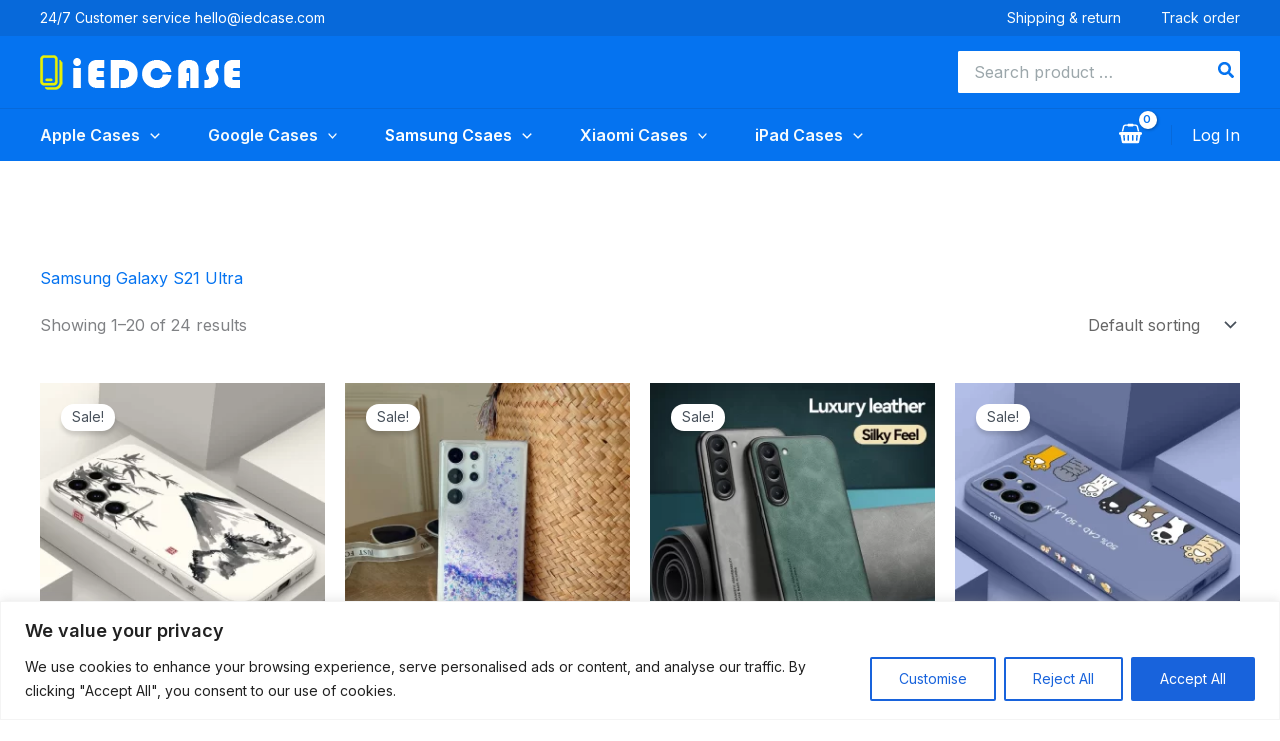

--- FILE ---
content_type: text/css
request_url: https://iedcase.com/wp-content/plugins/digitopglobal/assets/css/digitopglobal.css?ver=6.9
body_size: 189
content:
.digitopglobal-midwidth{
    width:30%;
    margin-right: 20px;
}

.digitopglobal-flex{
    display: flex;
    flex-wrap: wrap;
}

.digitopglobal-fullwidth{
    width:100%;
}

.digitopglobal-required {
    border: none;
    color: #E01020;
    font-size: 16px;
    line-height: 1;
}